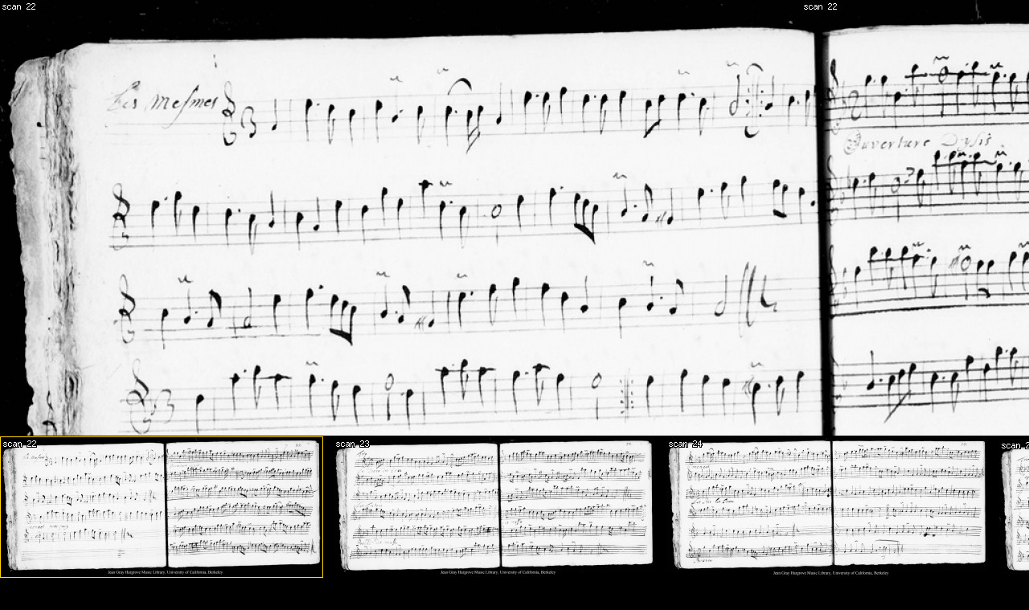

--- FILE ---
content_type: text/html; charset=UTF-8
request_url: https://speelmuziek.liederenbank.nl/?page=bookbrowser_popup&id=HsBkJGHMLMs890&side=left&scan=022
body_size: 33418
content:
<!DOCTYPE html>
<html>
	<head>
<meta charset="utf-8" />
		<title>Scan-browser: HsBkJGHMLMs890</title>

			<link rel="stylesheet" href="css_witchcraft/common.css"/>
	 
			<link rel="stylesheet" href="css/page.css"/>
	 
			<link rel="stylesheet" href="css/menu.css"/>
	 
			<link rel="stylesheet" href="css/print.css" id="" media="print" />
	 
			<link rel="stylesheet" href="css/bookbrowser.css"/>
	 
			<link rel="stylesheet" href="css/bookbrowser_popup.css"/>
	 
				
		
		
		
		
	</head>
	<body  >
				
									<div class="mode-popup">
	<div id="bookbrowser_zoom" class="loading">
		<div class="scan">
			<img src="api_getbookscan.php?id=HsBkJGHMLMs890&scan=022&w=2000&h=2000&p=2" onLoad=""/>
		</div>
	</div>
	<script>if( !window.bbdata ) { window.bbdata = {} }; window.bbdata['bookbrowser0'] = {"activescanname":"scan_HsBkJGHMLMs890_022"};</script><div id="bookbrowser0" class="bookbrowser style2 " style="width:100%"><div class="scans"><script>if( Image ) { var i = new Image(); i.src = "api_getbookscan.php?id=HsBkJGHMLMs890&scan=022&w=400&p=1"};</script><div class="scan">
	    		<img src="api_getbookscan.php?id=HsBkJGHMLMs890&scan=001&w=400&p=1" width="400" height="162" id="scan_HsBkJGHMLMs890_001"/><span class="anchor left"		id="scan_HsBkJGHMLMs890_001_left"></span>
	    		<span class="anchor middle"	id="scan_HsBkJGHMLMs890_001_middle"></span>
	    		<span class="anchor right"	id="scan_HsBkJGHMLMs890_001_right"></span></div><div class="scan">
	    		<img src="api_getbookscan.php?id=HsBkJGHMLMs890&scan=002&w=400&p=1" width="400" height="163" id="scan_HsBkJGHMLMs890_002"/><span class="anchor left"		id="scan_HsBkJGHMLMs890_002_left"></span>
	    		<span class="anchor middle"	id="scan_HsBkJGHMLMs890_002_middle"></span>
	    		<span class="anchor right"	id="scan_HsBkJGHMLMs890_002_right"></span></div><div class="scan">
	    		<img src="api_getbookscan.php?id=HsBkJGHMLMs890&scan=003&w=400&p=1" width="400" height="163" id="scan_HsBkJGHMLMs890_003"/><span class="anchor left"		id="scan_HsBkJGHMLMs890_003_left"></span>
	    		<span class="anchor middle"	id="scan_HsBkJGHMLMs890_003_middle"></span>
	    		<span class="anchor right"	id="scan_HsBkJGHMLMs890_003_right"></span></div><div class="scan">
	    		<img src="api_getbookscan.php?id=HsBkJGHMLMs890&scan=004&w=400&p=1" width="400" height="163" id="scan_HsBkJGHMLMs890_004"/><span class="anchor left"		id="scan_HsBkJGHMLMs890_004_left"></span>
	    		<span class="anchor middle"	id="scan_HsBkJGHMLMs890_004_middle"></span>
	    		<span class="anchor right"	id="scan_HsBkJGHMLMs890_004_right"></span></div><div class="scan">
	    		<img src="api_getbookscan.php?id=HsBkJGHMLMs890&scan=005&w=400&p=1" width="400" height="164" id="scan_HsBkJGHMLMs890_005"/><span class="anchor left"		id="scan_HsBkJGHMLMs890_005_left"></span>
	    		<span class="anchor middle"	id="scan_HsBkJGHMLMs890_005_middle"></span>
	    		<span class="anchor right"	id="scan_HsBkJGHMLMs890_005_right"></span></div><div class="scan">
	    		<img src="api_getbookscan.php?id=HsBkJGHMLMs890&scan=006&w=400&p=1" width="400" height="163" id="scan_HsBkJGHMLMs890_006"/><span class="anchor left"		id="scan_HsBkJGHMLMs890_006_left"></span>
	    		<span class="anchor middle"	id="scan_HsBkJGHMLMs890_006_middle"></span>
	    		<span class="anchor right"	id="scan_HsBkJGHMLMs890_006_right"></span></div><div class="scan">
	    		<img src="api_getbookscan.php?id=HsBkJGHMLMs890&scan=007&w=400&p=1" width="400" height="164" id="scan_HsBkJGHMLMs890_007"/><span class="anchor left"		id="scan_HsBkJGHMLMs890_007_left"></span>
	    		<span class="anchor middle"	id="scan_HsBkJGHMLMs890_007_middle"></span>
	    		<span class="anchor right"	id="scan_HsBkJGHMLMs890_007_right"></span></div><div class="scan">
	    		<img src="api_getbookscan.php?id=HsBkJGHMLMs890&scan=008&w=400&p=1" width="400" height="163" id="scan_HsBkJGHMLMs890_008"/><span class="anchor left"		id="scan_HsBkJGHMLMs890_008_left"></span>
	    		<span class="anchor middle"	id="scan_HsBkJGHMLMs890_008_middle"></span>
	    		<span class="anchor right"	id="scan_HsBkJGHMLMs890_008_right"></span></div><div class="scan">
	    		<img src="api_getbookscan.php?id=HsBkJGHMLMs890&scan=009&w=400&p=1" width="400" height="164" id="scan_HsBkJGHMLMs890_009"/><span class="anchor left"		id="scan_HsBkJGHMLMs890_009_left"></span>
	    		<span class="anchor middle"	id="scan_HsBkJGHMLMs890_009_middle"></span>
	    		<span class="anchor right"	id="scan_HsBkJGHMLMs890_009_right"></span></div><div class="scan">
	    		<img src="api_getbookscan.php?id=HsBkJGHMLMs890&scan=010&w=400&p=1" width="400" height="167" id="scan_HsBkJGHMLMs890_010"/><span class="anchor left"		id="scan_HsBkJGHMLMs890_010_left"></span>
	    		<span class="anchor middle"	id="scan_HsBkJGHMLMs890_010_middle"></span>
	    		<span class="anchor right"	id="scan_HsBkJGHMLMs890_010_right"></span></div><div class="scan">
	    		<img src="api_getbookscan.php?id=HsBkJGHMLMs890&scan=011&w=400&p=1" width="400" height="175" id="scan_HsBkJGHMLMs890_011"/><span class="anchor left"		id="scan_HsBkJGHMLMs890_011_left"></span>
	    		<span class="anchor middle"	id="scan_HsBkJGHMLMs890_011_middle"></span>
	    		<span class="anchor right"	id="scan_HsBkJGHMLMs890_011_right"></span></div><div class="scan">
	    		<img src="api_getbookscan.php?id=HsBkJGHMLMs890&scan=012&w=400&p=1" width="400" height="175" id="scan_HsBkJGHMLMs890_012"/><span class="anchor left"		id="scan_HsBkJGHMLMs890_012_left"></span>
	    		<span class="anchor middle"	id="scan_HsBkJGHMLMs890_012_middle"></span>
	    		<span class="anchor right"	id="scan_HsBkJGHMLMs890_012_right"></span></div><div class="scan">
	    		<img src="api_getbookscan.php?id=HsBkJGHMLMs890&scan=013&w=400&p=1" width="400" height="174" id="scan_HsBkJGHMLMs890_013"/><span class="anchor left"		id="scan_HsBkJGHMLMs890_013_left"></span>
	    		<span class="anchor middle"	id="scan_HsBkJGHMLMs890_013_middle"></span>
	    		<span class="anchor right"	id="scan_HsBkJGHMLMs890_013_right"></span></div><div class="scan">
	    		<img src="api_getbookscan.php?id=HsBkJGHMLMs890&scan=014&w=400&p=1" width="400" height="174" id="scan_HsBkJGHMLMs890_014"/><span class="anchor left"		id="scan_HsBkJGHMLMs890_014_left"></span>
	    		<span class="anchor middle"	id="scan_HsBkJGHMLMs890_014_middle"></span>
	    		<span class="anchor right"	id="scan_HsBkJGHMLMs890_014_right"></span></div><div class="scan">
	    		<img src="api_getbookscan.php?id=HsBkJGHMLMs890&scan=015&w=400&p=1" width="400" height="174" id="scan_HsBkJGHMLMs890_015"/><span class="anchor left"		id="scan_HsBkJGHMLMs890_015_left"></span>
	    		<span class="anchor middle"	id="scan_HsBkJGHMLMs890_015_middle"></span>
	    		<span class="anchor right"	id="scan_HsBkJGHMLMs890_015_right"></span></div><div class="scan">
	    		<img src="api_getbookscan.php?id=HsBkJGHMLMs890&scan=016&w=400&p=1" width="400" height="174" id="scan_HsBkJGHMLMs890_016"/><span class="anchor left"		id="scan_HsBkJGHMLMs890_016_left"></span>
	    		<span class="anchor middle"	id="scan_HsBkJGHMLMs890_016_middle"></span>
	    		<span class="anchor right"	id="scan_HsBkJGHMLMs890_016_right"></span></div><div class="scan">
	    		<img src="api_getbookscan.php?id=HsBkJGHMLMs890&scan=017&w=400&p=1" width="400" height="174" id="scan_HsBkJGHMLMs890_017"/><span class="anchor left"		id="scan_HsBkJGHMLMs890_017_left"></span>
	    		<span class="anchor middle"	id="scan_HsBkJGHMLMs890_017_middle"></span>
	    		<span class="anchor right"	id="scan_HsBkJGHMLMs890_017_right"></span></div><div class="scan">
	    		<img src="api_getbookscan.php?id=HsBkJGHMLMs890&scan=018&w=400&p=1" width="400" height="174" id="scan_HsBkJGHMLMs890_018"/><span class="anchor left"		id="scan_HsBkJGHMLMs890_018_left"></span>
	    		<span class="anchor middle"	id="scan_HsBkJGHMLMs890_018_middle"></span>
	    		<span class="anchor right"	id="scan_HsBkJGHMLMs890_018_right"></span></div><div class="scan">
	    		<img src="api_getbookscan.php?id=HsBkJGHMLMs890&scan=019&w=400&p=1" width="400" height="174" id="scan_HsBkJGHMLMs890_019"/><span class="anchor left"		id="scan_HsBkJGHMLMs890_019_left"></span>
	    		<span class="anchor middle"	id="scan_HsBkJGHMLMs890_019_middle"></span>
	    		<span class="anchor right"	id="scan_HsBkJGHMLMs890_019_right"></span></div><div class="scan">
	    		<img src="api_getbookscan.php?id=HsBkJGHMLMs890&scan=020&w=400&p=1" width="400" height="174" id="scan_HsBkJGHMLMs890_020"/><span class="anchor left"		id="scan_HsBkJGHMLMs890_020_left"></span>
	    		<span class="anchor middle"	id="scan_HsBkJGHMLMs890_020_middle"></span>
	    		<span class="anchor right"	id="scan_HsBkJGHMLMs890_020_right"></span></div><div class="scan">
	    		<img src="api_getbookscan.php?id=HsBkJGHMLMs890&scan=021&w=400&p=1" width="400" height="174" id="scan_HsBkJGHMLMs890_021"/><span class="anchor left"		id="scan_HsBkJGHMLMs890_021_left"></span>
	    		<span class="anchor middle"	id="scan_HsBkJGHMLMs890_021_middle"></span>
	    		<span class="anchor right"	id="scan_HsBkJGHMLMs890_021_right"></span></div><div class="scan active">
	    		<img src="api_getbookscan.php?id=HsBkJGHMLMs890&scan=022&w=400&p=1" width="400" height="174" id="scan_HsBkJGHMLMs890_022"/><span class="anchor left"		id="scan_HsBkJGHMLMs890_022_left"></span>
	    		<span class="anchor middle"	id="scan_HsBkJGHMLMs890_022_middle"></span>
	    		<span class="anchor right"	id="scan_HsBkJGHMLMs890_022_right"></span></div><div class="scan">
	    		<img src="api_getbookscan.php?id=HsBkJGHMLMs890&scan=023&w=400&p=1" width="400" height="174" id="scan_HsBkJGHMLMs890_023"/><span class="anchor left"		id="scan_HsBkJGHMLMs890_023_left"></span>
	    		<span class="anchor middle"	id="scan_HsBkJGHMLMs890_023_middle"></span>
	    		<span class="anchor right"	id="scan_HsBkJGHMLMs890_023_right"></span></div><div class="scan">
	    		<img src="api_getbookscan.php?id=HsBkJGHMLMs890&scan=024&w=400&p=1" width="400" height="175" id="scan_HsBkJGHMLMs890_024"/><span class="anchor left"		id="scan_HsBkJGHMLMs890_024_left"></span>
	    		<span class="anchor middle"	id="scan_HsBkJGHMLMs890_024_middle"></span>
	    		<span class="anchor right"	id="scan_HsBkJGHMLMs890_024_right"></span></div><div class="scan">
	    		<img src="api_getbookscan.php?id=HsBkJGHMLMs890&scan=025&w=400&p=1" width="400" height="171" id="scan_HsBkJGHMLMs890_025"/><span class="anchor left"		id="scan_HsBkJGHMLMs890_025_left"></span>
	    		<span class="anchor middle"	id="scan_HsBkJGHMLMs890_025_middle"></span>
	    		<span class="anchor right"	id="scan_HsBkJGHMLMs890_025_right"></span></div><div class="scan">
	    		<img src="api_getbookscan.php?id=HsBkJGHMLMs890&scan=026&w=400&p=1" width="400" height="171" id="scan_HsBkJGHMLMs890_026"/><span class="anchor left"		id="scan_HsBkJGHMLMs890_026_left"></span>
	    		<span class="anchor middle"	id="scan_HsBkJGHMLMs890_026_middle"></span>
	    		<span class="anchor right"	id="scan_HsBkJGHMLMs890_026_right"></span></div><div class="scan">
	    		<img src="api_getbookscan.php?id=HsBkJGHMLMs890&scan=027&w=400&p=1" width="400" height="172" id="scan_HsBkJGHMLMs890_027"/><span class="anchor left"		id="scan_HsBkJGHMLMs890_027_left"></span>
	    		<span class="anchor middle"	id="scan_HsBkJGHMLMs890_027_middle"></span>
	    		<span class="anchor right"	id="scan_HsBkJGHMLMs890_027_right"></span></div><div class="scan">
	    		<img src="api_getbookscan.php?id=HsBkJGHMLMs890&scan=028&w=400&p=1" width="400" height="171" id="scan_HsBkJGHMLMs890_028"/><span class="anchor left"		id="scan_HsBkJGHMLMs890_028_left"></span>
	    		<span class="anchor middle"	id="scan_HsBkJGHMLMs890_028_middle"></span>
	    		<span class="anchor right"	id="scan_HsBkJGHMLMs890_028_right"></span></div><div class="scan">
	    		<img src="api_getbookscan.php?id=HsBkJGHMLMs890&scan=029&w=400&p=1" width="400" height="172" id="scan_HsBkJGHMLMs890_029"/><span class="anchor left"		id="scan_HsBkJGHMLMs890_029_left"></span>
	    		<span class="anchor middle"	id="scan_HsBkJGHMLMs890_029_middle"></span>
	    		<span class="anchor right"	id="scan_HsBkJGHMLMs890_029_right"></span></div><div class="scan">
	    		<img src="api_getbookscan.php?id=HsBkJGHMLMs890&scan=030&w=400&p=1" width="400" height="171" id="scan_HsBkJGHMLMs890_030"/><span class="anchor left"		id="scan_HsBkJGHMLMs890_030_left"></span>
	    		<span class="anchor middle"	id="scan_HsBkJGHMLMs890_030_middle"></span>
	    		<span class="anchor right"	id="scan_HsBkJGHMLMs890_030_right"></span></div><div class="scan">
	    		<img src="api_getbookscan.php?id=HsBkJGHMLMs890&scan=031&w=400&p=1" width="400" height="171" id="scan_HsBkJGHMLMs890_031"/><span class="anchor left"		id="scan_HsBkJGHMLMs890_031_left"></span>
	    		<span class="anchor middle"	id="scan_HsBkJGHMLMs890_031_middle"></span>
	    		<span class="anchor right"	id="scan_HsBkJGHMLMs890_031_right"></span></div><div class="scan">
	    		<img src="api_getbookscan.php?id=HsBkJGHMLMs890&scan=032&w=400&p=1" width="400" height="172" id="scan_HsBkJGHMLMs890_032"/><span class="anchor left"		id="scan_HsBkJGHMLMs890_032_left"></span>
	    		<span class="anchor middle"	id="scan_HsBkJGHMLMs890_032_middle"></span>
	    		<span class="anchor right"	id="scan_HsBkJGHMLMs890_032_right"></span></div><div class="scan">
	    		<img src="api_getbookscan.php?id=HsBkJGHMLMs890&scan=033&w=400&p=1" width="400" height="172" id="scan_HsBkJGHMLMs890_033"/><span class="anchor left"		id="scan_HsBkJGHMLMs890_033_left"></span>
	    		<span class="anchor middle"	id="scan_HsBkJGHMLMs890_033_middle"></span>
	    		<span class="anchor right"	id="scan_HsBkJGHMLMs890_033_right"></span></div><div class="scan">
	    		<img src="api_getbookscan.php?id=HsBkJGHMLMs890&scan=034&w=400&p=1" width="400" height="173" id="scan_HsBkJGHMLMs890_034"/><span class="anchor left"		id="scan_HsBkJGHMLMs890_034_left"></span>
	    		<span class="anchor middle"	id="scan_HsBkJGHMLMs890_034_middle"></span>
	    		<span class="anchor right"	id="scan_HsBkJGHMLMs890_034_right"></span></div><div class="scan">
	    		<img src="api_getbookscan.php?id=HsBkJGHMLMs890&scan=035&w=400&p=1" width="400" height="172" id="scan_HsBkJGHMLMs890_035"/><span class="anchor left"		id="scan_HsBkJGHMLMs890_035_left"></span>
	    		<span class="anchor middle"	id="scan_HsBkJGHMLMs890_035_middle"></span>
	    		<span class="anchor right"	id="scan_HsBkJGHMLMs890_035_right"></span></div><div class="scan">
	    		<img src="api_getbookscan.php?id=HsBkJGHMLMs890&scan=036&w=400&p=1" width="400" height="172" id="scan_HsBkJGHMLMs890_036"/><span class="anchor left"		id="scan_HsBkJGHMLMs890_036_left"></span>
	    		<span class="anchor middle"	id="scan_HsBkJGHMLMs890_036_middle"></span>
	    		<span class="anchor right"	id="scan_HsBkJGHMLMs890_036_right"></span></div><div class="scan">
	    		<img src="api_getbookscan.php?id=HsBkJGHMLMs890&scan=037&w=400&p=1" width="400" height="172" id="scan_HsBkJGHMLMs890_037"/><span class="anchor left"		id="scan_HsBkJGHMLMs890_037_left"></span>
	    		<span class="anchor middle"	id="scan_HsBkJGHMLMs890_037_middle"></span>
	    		<span class="anchor right"	id="scan_HsBkJGHMLMs890_037_right"></span></div><div class="scan">
	    		<img src="api_getbookscan.php?id=HsBkJGHMLMs890&scan=038&w=400&p=1" width="400" height="176" id="scan_HsBkJGHMLMs890_038"/><span class="anchor left"		id="scan_HsBkJGHMLMs890_038_left"></span>
	    		<span class="anchor middle"	id="scan_HsBkJGHMLMs890_038_middle"></span>
	    		<span class="anchor right"	id="scan_HsBkJGHMLMs890_038_right"></span></div><div class="scan">
	    		<img src="api_getbookscan.php?id=HsBkJGHMLMs890&scan=039&w=400&p=1" width="400" height="172" id="scan_HsBkJGHMLMs890_039"/><span class="anchor left"		id="scan_HsBkJGHMLMs890_039_left"></span>
	    		<span class="anchor middle"	id="scan_HsBkJGHMLMs890_039_middle"></span>
	    		<span class="anchor right"	id="scan_HsBkJGHMLMs890_039_right"></span></div><div class="scan">
	    		<img src="api_getbookscan.php?id=HsBkJGHMLMs890&scan=040&w=400&p=1" width="400" height="174" id="scan_HsBkJGHMLMs890_040"/><span class="anchor left"		id="scan_HsBkJGHMLMs890_040_left"></span>
	    		<span class="anchor middle"	id="scan_HsBkJGHMLMs890_040_middle"></span>
	    		<span class="anchor right"	id="scan_HsBkJGHMLMs890_040_right"></span></div><div class="scan">
	    		<img src="api_getbookscan.php?id=HsBkJGHMLMs890&scan=041&w=400&p=1" width="400" height="171" id="scan_HsBkJGHMLMs890_041"/><span class="anchor left"		id="scan_HsBkJGHMLMs890_041_left"></span>
	    		<span class="anchor middle"	id="scan_HsBkJGHMLMs890_041_middle"></span>
	    		<span class="anchor right"	id="scan_HsBkJGHMLMs890_041_right"></span></div><div class="scan">
	    		<img src="api_getbookscan.php?id=HsBkJGHMLMs890&scan=042&w=400&p=1" width="400" height="171" id="scan_HsBkJGHMLMs890_042"/><span class="anchor left"		id="scan_HsBkJGHMLMs890_042_left"></span>
	    		<span class="anchor middle"	id="scan_HsBkJGHMLMs890_042_middle"></span>
	    		<span class="anchor right"	id="scan_HsBkJGHMLMs890_042_right"></span></div><div class="scan">
	    		<img src="api_getbookscan.php?id=HsBkJGHMLMs890&scan=043&w=400&p=1" width="400" height="171" id="scan_HsBkJGHMLMs890_043"/><span class="anchor left"		id="scan_HsBkJGHMLMs890_043_left"></span>
	    		<span class="anchor middle"	id="scan_HsBkJGHMLMs890_043_middle"></span>
	    		<span class="anchor right"	id="scan_HsBkJGHMLMs890_043_right"></span></div><div class="scan">
	    		<img src="api_getbookscan.php?id=HsBkJGHMLMs890&scan=044&w=400&p=1" width="400" height="171" id="scan_HsBkJGHMLMs890_044"/><span class="anchor left"		id="scan_HsBkJGHMLMs890_044_left"></span>
	    		<span class="anchor middle"	id="scan_HsBkJGHMLMs890_044_middle"></span>
	    		<span class="anchor right"	id="scan_HsBkJGHMLMs890_044_right"></span></div><div class="scan">
	    		<img src="api_getbookscan.php?id=HsBkJGHMLMs890&scan=045&w=400&p=1" width="400" height="171" id="scan_HsBkJGHMLMs890_045"/><span class="anchor left"		id="scan_HsBkJGHMLMs890_045_left"></span>
	    		<span class="anchor middle"	id="scan_HsBkJGHMLMs890_045_middle"></span>
	    		<span class="anchor right"	id="scan_HsBkJGHMLMs890_045_right"></span></div><div class="scan">
	    		<img src="api_getbookscan.php?id=HsBkJGHMLMs890&scan=046&w=400&p=1" width="400" height="171" id="scan_HsBkJGHMLMs890_046"/><span class="anchor left"		id="scan_HsBkJGHMLMs890_046_left"></span>
	    		<span class="anchor middle"	id="scan_HsBkJGHMLMs890_046_middle"></span>
	    		<span class="anchor right"	id="scan_HsBkJGHMLMs890_046_right"></span></div><div class="scan">
	    		<img src="api_getbookscan.php?id=HsBkJGHMLMs890&scan=047&w=400&p=1" width="400" height="171" id="scan_HsBkJGHMLMs890_047"/><span class="anchor left"		id="scan_HsBkJGHMLMs890_047_left"></span>
	    		<span class="anchor middle"	id="scan_HsBkJGHMLMs890_047_middle"></span>
	    		<span class="anchor right"	id="scan_HsBkJGHMLMs890_047_right"></span></div><div class="scan">
	    		<img src="api_getbookscan.php?id=HsBkJGHMLMs890&scan=048&w=400&p=1" width="400" height="171" id="scan_HsBkJGHMLMs890_048"/><span class="anchor left"		id="scan_HsBkJGHMLMs890_048_left"></span>
	    		<span class="anchor middle"	id="scan_HsBkJGHMLMs890_048_middle"></span>
	    		<span class="anchor right"	id="scan_HsBkJGHMLMs890_048_right"></span></div><div class="scan">
	    		<img src="api_getbookscan.php?id=HsBkJGHMLMs890&scan=049&w=400&p=1" width="400" height="171" id="scan_HsBkJGHMLMs890_049"/><span class="anchor left"		id="scan_HsBkJGHMLMs890_049_left"></span>
	    		<span class="anchor middle"	id="scan_HsBkJGHMLMs890_049_middle"></span>
	    		<span class="anchor right"	id="scan_HsBkJGHMLMs890_049_right"></span></div><div class="scan">
	    		<img src="api_getbookscan.php?id=HsBkJGHMLMs890&scan=050&w=400&p=1" width="400" height="173" id="scan_HsBkJGHMLMs890_050"/><span class="anchor left"		id="scan_HsBkJGHMLMs890_050_left"></span>
	    		<span class="anchor middle"	id="scan_HsBkJGHMLMs890_050_middle"></span>
	    		<span class="anchor right"	id="scan_HsBkJGHMLMs890_050_right"></span></div><div class="scan">
	    		<img src="api_getbookscan.php?id=HsBkJGHMLMs890&scan=051&w=400&p=1" width="400" height="172" id="scan_HsBkJGHMLMs890_051"/><span class="anchor left"		id="scan_HsBkJGHMLMs890_051_left"></span>
	    		<span class="anchor middle"	id="scan_HsBkJGHMLMs890_051_middle"></span>
	    		<span class="anchor right"	id="scan_HsBkJGHMLMs890_051_right"></span></div><div class="scan">
	    		<img src="api_getbookscan.php?id=HsBkJGHMLMs890&scan=052&w=400&p=1" width="400" height="173" id="scan_HsBkJGHMLMs890_052"/><span class="anchor left"		id="scan_HsBkJGHMLMs890_052_left"></span>
	    		<span class="anchor middle"	id="scan_HsBkJGHMLMs890_052_middle"></span>
	    		<span class="anchor right"	id="scan_HsBkJGHMLMs890_052_right"></span></div><div class="scan">
	    		<img src="api_getbookscan.php?id=HsBkJGHMLMs890&scan=053&w=400&p=1" width="400" height="173" id="scan_HsBkJGHMLMs890_053"/><span class="anchor left"		id="scan_HsBkJGHMLMs890_053_left"></span>
	    		<span class="anchor middle"	id="scan_HsBkJGHMLMs890_053_middle"></span>
	    		<span class="anchor right"	id="scan_HsBkJGHMLMs890_053_right"></span></div><div class="scan">
	    		<img src="api_getbookscan.php?id=HsBkJGHMLMs890&scan=054&w=400&p=1" width="400" height="174" id="scan_HsBkJGHMLMs890_054"/><span class="anchor left"		id="scan_HsBkJGHMLMs890_054_left"></span>
	    		<span class="anchor middle"	id="scan_HsBkJGHMLMs890_054_middle"></span>
	    		<span class="anchor right"	id="scan_HsBkJGHMLMs890_054_right"></span></div><div class="scan">
	    		<img src="api_getbookscan.php?id=HsBkJGHMLMs890&scan=055&w=400&p=1" width="400" height="174" id="scan_HsBkJGHMLMs890_055"/><span class="anchor left"		id="scan_HsBkJGHMLMs890_055_left"></span>
	    		<span class="anchor middle"	id="scan_HsBkJGHMLMs890_055_middle"></span>
	    		<span class="anchor right"	id="scan_HsBkJGHMLMs890_055_right"></span></div><div class="scan">
	    		<img src="api_getbookscan.php?id=HsBkJGHMLMs890&scan=056&w=400&p=1" width="400" height="174" id="scan_HsBkJGHMLMs890_056"/><span class="anchor left"		id="scan_HsBkJGHMLMs890_056_left"></span>
	    		<span class="anchor middle"	id="scan_HsBkJGHMLMs890_056_middle"></span>
	    		<span class="anchor right"	id="scan_HsBkJGHMLMs890_056_right"></span></div><div class="scan">
	    		<img src="api_getbookscan.php?id=HsBkJGHMLMs890&scan=057&w=400&p=1" width="400" height="174" id="scan_HsBkJGHMLMs890_057"/><span class="anchor left"		id="scan_HsBkJGHMLMs890_057_left"></span>
	    		<span class="anchor middle"	id="scan_HsBkJGHMLMs890_057_middle"></span>
	    		<span class="anchor right"	id="scan_HsBkJGHMLMs890_057_right"></span></div><div class="scan">
	    		<img src="api_getbookscan.php?id=HsBkJGHMLMs890&scan=058&w=400&p=1" width="400" height="174" id="scan_HsBkJGHMLMs890_058"/><span class="anchor left"		id="scan_HsBkJGHMLMs890_058_left"></span>
	    		<span class="anchor middle"	id="scan_HsBkJGHMLMs890_058_middle"></span>
	    		<span class="anchor right"	id="scan_HsBkJGHMLMs890_058_right"></span></div><div class="scan">
	    		<img src="api_getbookscan.php?id=HsBkJGHMLMs890&scan=059&w=400&p=1" width="400" height="173" id="scan_HsBkJGHMLMs890_059"/><span class="anchor left"		id="scan_HsBkJGHMLMs890_059_left"></span>
	    		<span class="anchor middle"	id="scan_HsBkJGHMLMs890_059_middle"></span>
	    		<span class="anchor right"	id="scan_HsBkJGHMLMs890_059_right"></span></div><div class="scan">
	    		<img src="api_getbookscan.php?id=HsBkJGHMLMs890&scan=060&w=400&p=1" width="400" height="174" id="scan_HsBkJGHMLMs890_060"/><span class="anchor left"		id="scan_HsBkJGHMLMs890_060_left"></span>
	    		<span class="anchor middle"	id="scan_HsBkJGHMLMs890_060_middle"></span>
	    		<span class="anchor right"	id="scan_HsBkJGHMLMs890_060_right"></span></div><div class="scan">
	    		<img src="api_getbookscan.php?id=HsBkJGHMLMs890&scan=061&w=400&p=1" width="400" height="174" id="scan_HsBkJGHMLMs890_061"/><span class="anchor left"		id="scan_HsBkJGHMLMs890_061_left"></span>
	    		<span class="anchor middle"	id="scan_HsBkJGHMLMs890_061_middle"></span>
	    		<span class="anchor right"	id="scan_HsBkJGHMLMs890_061_right"></span></div><div class="scan">
	    		<img src="api_getbookscan.php?id=HsBkJGHMLMs890&scan=062&w=400&p=1" width="400" height="174" id="scan_HsBkJGHMLMs890_062"/><span class="anchor left"		id="scan_HsBkJGHMLMs890_062_left"></span>
	    		<span class="anchor middle"	id="scan_HsBkJGHMLMs890_062_middle"></span>
	    		<span class="anchor right"	id="scan_HsBkJGHMLMs890_062_right"></span></div><div class="scan">
	    		<img src="api_getbookscan.php?id=HsBkJGHMLMs890&scan=063&w=400&p=1" width="400" height="174" id="scan_HsBkJGHMLMs890_063"/><span class="anchor left"		id="scan_HsBkJGHMLMs890_063_left"></span>
	    		<span class="anchor middle"	id="scan_HsBkJGHMLMs890_063_middle"></span>
	    		<span class="anchor right"	id="scan_HsBkJGHMLMs890_063_right"></span></div><div class="scan">
	    		<img src="api_getbookscan.php?id=HsBkJGHMLMs890&scan=064&w=400&p=1" width="400" height="175" id="scan_HsBkJGHMLMs890_064"/><span class="anchor left"		id="scan_HsBkJGHMLMs890_064_left"></span>
	    		<span class="anchor middle"	id="scan_HsBkJGHMLMs890_064_middle"></span>
	    		<span class="anchor right"	id="scan_HsBkJGHMLMs890_064_right"></span></div><div class="scan">
	    		<img src="api_getbookscan.php?id=HsBkJGHMLMs890&scan=065&w=400&p=1" width="400" height="174" id="scan_HsBkJGHMLMs890_065"/><span class="anchor left"		id="scan_HsBkJGHMLMs890_065_left"></span>
	    		<span class="anchor middle"	id="scan_HsBkJGHMLMs890_065_middle"></span>
	    		<span class="anchor right"	id="scan_HsBkJGHMLMs890_065_right"></span></div><div class="scan">
	    		<img src="api_getbookscan.php?id=HsBkJGHMLMs890&scan=066&w=400&p=1" width="400" height="174" id="scan_HsBkJGHMLMs890_066"/><span class="anchor left"		id="scan_HsBkJGHMLMs890_066_left"></span>
	    		<span class="anchor middle"	id="scan_HsBkJGHMLMs890_066_middle"></span>
	    		<span class="anchor right"	id="scan_HsBkJGHMLMs890_066_right"></span></div><div class="scan">
	    		<img src="api_getbookscan.php?id=HsBkJGHMLMs890&scan=067&w=400&p=1" width="400" height="174" id="scan_HsBkJGHMLMs890_067"/><span class="anchor left"		id="scan_HsBkJGHMLMs890_067_left"></span>
	    		<span class="anchor middle"	id="scan_HsBkJGHMLMs890_067_middle"></span>
	    		<span class="anchor right"	id="scan_HsBkJGHMLMs890_067_right"></span></div><div class="scan">
	    		<img src="api_getbookscan.php?id=HsBkJGHMLMs890&scan=068&w=400&p=1" width="400" height="174" id="scan_HsBkJGHMLMs890_068"/><span class="anchor left"		id="scan_HsBkJGHMLMs890_068_left"></span>
	    		<span class="anchor middle"	id="scan_HsBkJGHMLMs890_068_middle"></span>
	    		<span class="anchor right"	id="scan_HsBkJGHMLMs890_068_right"></span></div><div class="scan">
	    		<img src="api_getbookscan.php?id=HsBkJGHMLMs890&scan=069&w=400&p=1" width="400" height="174" id="scan_HsBkJGHMLMs890_069"/><span class="anchor left"		id="scan_HsBkJGHMLMs890_069_left"></span>
	    		<span class="anchor middle"	id="scan_HsBkJGHMLMs890_069_middle"></span>
	    		<span class="anchor right"	id="scan_HsBkJGHMLMs890_069_right"></span></div><div class="scan">
	    		<img src="api_getbookscan.php?id=HsBkJGHMLMs890&scan=070&w=400&p=1" width="400" height="174" id="scan_HsBkJGHMLMs890_070"/><span class="anchor left"		id="scan_HsBkJGHMLMs890_070_left"></span>
	    		<span class="anchor middle"	id="scan_HsBkJGHMLMs890_070_middle"></span>
	    		<span class="anchor right"	id="scan_HsBkJGHMLMs890_070_right"></span></div><div class="scan">
	    		<img src="api_getbookscan.php?id=HsBkJGHMLMs890&scan=071&w=400&p=1" width="400" height="174" id="scan_HsBkJGHMLMs890_071"/><span class="anchor left"		id="scan_HsBkJGHMLMs890_071_left"></span>
	    		<span class="anchor middle"	id="scan_HsBkJGHMLMs890_071_middle"></span>
	    		<span class="anchor right"	id="scan_HsBkJGHMLMs890_071_right"></span></div><div class="scan">
	    		<img src="api_getbookscan.php?id=HsBkJGHMLMs890&scan=072&w=400&p=1" width="400" height="174" id="scan_HsBkJGHMLMs890_072"/><span class="anchor left"		id="scan_HsBkJGHMLMs890_072_left"></span>
	    		<span class="anchor middle"	id="scan_HsBkJGHMLMs890_072_middle"></span>
	    		<span class="anchor right"	id="scan_HsBkJGHMLMs890_072_right"></span></div><div class="scan">
	    		<img src="api_getbookscan.php?id=HsBkJGHMLMs890&scan=073&w=400&p=1" width="400" height="174" id="scan_HsBkJGHMLMs890_073"/><span class="anchor left"		id="scan_HsBkJGHMLMs890_073_left"></span>
	    		<span class="anchor middle"	id="scan_HsBkJGHMLMs890_073_middle"></span>
	    		<span class="anchor right"	id="scan_HsBkJGHMLMs890_073_right"></span></div><div class="scan">
	    		<img src="api_getbookscan.php?id=HsBkJGHMLMs890&scan=074&w=400&p=1" width="400" height="174" id="scan_HsBkJGHMLMs890_074"/><span class="anchor left"		id="scan_HsBkJGHMLMs890_074_left"></span>
	    		<span class="anchor middle"	id="scan_HsBkJGHMLMs890_074_middle"></span>
	    		<span class="anchor right"	id="scan_HsBkJGHMLMs890_074_right"></span></div><div class="scan">
	    		<img src="api_getbookscan.php?id=HsBkJGHMLMs890&scan=075&w=400&p=1" width="400" height="174" id="scan_HsBkJGHMLMs890_075"/><span class="anchor left"		id="scan_HsBkJGHMLMs890_075_left"></span>
	    		<span class="anchor middle"	id="scan_HsBkJGHMLMs890_075_middle"></span>
	    		<span class="anchor right"	id="scan_HsBkJGHMLMs890_075_right"></span></div><div class="scan">
	    		<img src="api_getbookscan.php?id=HsBkJGHMLMs890&scan=076&w=400&p=1" width="400" height="174" id="scan_HsBkJGHMLMs890_076"/><span class="anchor left"		id="scan_HsBkJGHMLMs890_076_left"></span>
	    		<span class="anchor middle"	id="scan_HsBkJGHMLMs890_076_middle"></span>
	    		<span class="anchor right"	id="scan_HsBkJGHMLMs890_076_right"></span></div><div class="scan">
	    		<img src="api_getbookscan.php?id=HsBkJGHMLMs890&scan=077&w=400&p=1" width="400" height="174" id="scan_HsBkJGHMLMs890_077"/><span class="anchor left"		id="scan_HsBkJGHMLMs890_077_left"></span>
	    		<span class="anchor middle"	id="scan_HsBkJGHMLMs890_077_middle"></span>
	    		<span class="anchor right"	id="scan_HsBkJGHMLMs890_077_right"></span></div><div class="scan">
	    		<img src="api_getbookscan.php?id=HsBkJGHMLMs890&scan=078&w=400&p=1" width="400" height="175" id="scan_HsBkJGHMLMs890_078"/><span class="anchor left"		id="scan_HsBkJGHMLMs890_078_left"></span>
	    		<span class="anchor middle"	id="scan_HsBkJGHMLMs890_078_middle"></span>
	    		<span class="anchor right"	id="scan_HsBkJGHMLMs890_078_right"></span></div><div class="scan">
	    		<img src="api_getbookscan.php?id=HsBkJGHMLMs890&scan=079&w=400&p=1" width="400" height="174" id="scan_HsBkJGHMLMs890_079"/><span class="anchor left"		id="scan_HsBkJGHMLMs890_079_left"></span>
	    		<span class="anchor middle"	id="scan_HsBkJGHMLMs890_079_middle"></span>
	    		<span class="anchor right"	id="scan_HsBkJGHMLMs890_079_right"></span></div><div class="scan">
	    		<img src="api_getbookscan.php?id=HsBkJGHMLMs890&scan=080&w=400&p=1" width="400" height="174" id="scan_HsBkJGHMLMs890_080"/><span class="anchor left"		id="scan_HsBkJGHMLMs890_080_left"></span>
	    		<span class="anchor middle"	id="scan_HsBkJGHMLMs890_080_middle"></span>
	    		<span class="anchor right"	id="scan_HsBkJGHMLMs890_080_right"></span></div><div class="scan">
	    		<img src="api_getbookscan.php?id=HsBkJGHMLMs890&scan=081&w=400&p=1" width="400" height="175" id="scan_HsBkJGHMLMs890_081"/><span class="anchor left"		id="scan_HsBkJGHMLMs890_081_left"></span>
	    		<span class="anchor middle"	id="scan_HsBkJGHMLMs890_081_middle"></span>
	    		<span class="anchor right"	id="scan_HsBkJGHMLMs890_081_right"></span></div><div class="scan">
	    		<img src="api_getbookscan.php?id=HsBkJGHMLMs890&scan=082&w=400&p=1" width="400" height="175" id="scan_HsBkJGHMLMs890_082"/><span class="anchor left"		id="scan_HsBkJGHMLMs890_082_left"></span>
	    		<span class="anchor middle"	id="scan_HsBkJGHMLMs890_082_middle"></span>
	    		<span class="anchor right"	id="scan_HsBkJGHMLMs890_082_right"></span></div><div class="scan">
	    		<img src="api_getbookscan.php?id=HsBkJGHMLMs890&scan=083&w=400&p=1" width="400" height="174" id="scan_HsBkJGHMLMs890_083"/><span class="anchor left"		id="scan_HsBkJGHMLMs890_083_left"></span>
	    		<span class="anchor middle"	id="scan_HsBkJGHMLMs890_083_middle"></span>
	    		<span class="anchor right"	id="scan_HsBkJGHMLMs890_083_right"></span></div></div></div>
</div>							
		
		

				
					<script type="text/javascript" src="https://ajax.googleapis.com/ajax/libs/jquery/1.5.2/jquery.min.js"></script>
															<script type="text/javascript" src="js_common/jquery/plugins/jquery.cookie.min.js"></script>
										<script type="text/javascript" src="js_common/firebug/firebug.js"></script>
										<script type="text/javascript" src="js/help.js"></script>
										<script type="text/javascript" src="js_common/jquery/plugins/jquery.dragscrollable.1.0.custom.js"></script>
										<script type="text/javascript">$('.bookbrowser .scans, #bookbrowser_zoom').dragscrollable({dragSelector:'.scan'});</script>
										<script type="text/javascript" src="js_common/jquery/plugins/jquery.scrollto-1.4.2-min.js"></script>
										<script type="text/javascript" src="js/inc_bookbrowser2.js"></script>
										<script type="text/javascript" src="js/inc_bookbrowser2_popup.js"></script>
						

			</body>
</html>

--- FILE ---
content_type: text/css
request_url: https://speelmuziek.liederenbank.nl/css/bookbrowser_popup.css
body_size: 440
content:
@CHARSET "UTF-8";

body {
	background: black;
	overflow-y: scroll
}

#bookbrowser_zoom {
	overflow: auto;
	vertical-align: center;
	position: relative;
	padding-bottom: 200px;
}

#bookbrowser_zoom img {
	margin-left: auto;
	margin-right: auto;
	display: block;
	cursor: move;
	height: auto;
}

.mode-popup {
	/*padding-bottom: 100px;*/
}
.mode-popup .bookbrowser {
	border: 0;
	padding: 0;
	background: transparent;
	position: fixed;
	bottom: 0;
}

.scans .scan img {
	border: 1px solid black;	
}

.scans .scan.active img {
	border-color: gold;	
}

--- FILE ---
content_type: application/javascript
request_url: https://speelmuziek.liederenbank.nl/js/help.js
body_size: 287
content:
$(function() {
	/*$('.message.help').each(function(){
		if( $.cookie('hide-'+this.id) == 'true') {
			$(this).addClass('hidden');
		} 
	});*/
	
	$('.message.help .hidebutton').show().click(function() {
		var hidden = $(this).parent().filter('.hidden').size();
		var cookiename = 'hide-'+$(this).parent().attr('id');
		$.cookie(cookiename, !hidden);
		$(this).parent().toggleClass('hidden');
	});
})

--- FILE ---
content_type: application/javascript
request_url: https://speelmuziek.liederenbank.nl/js/inc_bookbrowser2_popup.js
body_size: 1859
content:
var resizeme = function() {
	$('#bookbrowser_zoom').height(
			$(window).height()-$('.bookbrowser').height()
		);
	};

//$(resizeme);

var moveX = function (x) {
	if( !x ) {
		x = getX();
	}
	var imgw = $('#bookbrowser_zoom img').width();
	var overpx = getX() * imgw;
	overpx -= $(window).width()/2;
	var over = overpx / imgw;
	$('#bookbrowser_zoom').scrollTo('img',{
		duration:300,
		axis: 'x',
		over: over
	});
}

var getX = function() {
	return (""+ window.location).match(/x=([0-9.]+)/)[1];
}

var bbadjustheight = function(){
	/*var bbzoom		= document.getElementById('bookbrowser_zoom');
	var zoomheight	= bbzoom.children[0].clientHeight;
	var thumbnailheight = document.getElementById('bookbrowser0').clientHeight;
	var margin		= 75;*/
	//window.resizeTo(window.document.width, zoomheight + thumbnailheight + margin);
	var newheight = $('#bookbrowser_zoom img').height() + $('.bookbrowser').height() + 200;
	window.resizeTo($(window).width(), newheight);
	console.log("Adjusting: " + newheight);
};

$(window).load(function() {
		$('#bookbrowser_zoom .scan').removeClass('loading');
		bbadjustheight();
		moveX();
		// $(window).resize(resizeme);
		console.log("Load complete");
});


$('.bookbrowser .scan img').unbind('dblclick').mouseup( function(e) {
	
	
	/* CHANGE ZOOM SCAN */
	var w = $(window).width();
	var h = $(window).height() - $(this).closest('.bookbrowser').height();
	
	var src = this.src;
	src = src.replace(/w=(\d+)/, '');
	src = src.replace(/h=(\d+)/, '');
	
	src += '&w=2000&h=2000';
	
	var newheight = Math.round(1024/(this.width / this.height))
	var bbz = $('#bookbrowser_zoom .scan').addClass('loading').empty();
	
	var img = $('<img src="' + src + '"/>');
	//img.load(bbadjustheight);
	img.unload(function(){$('#bookbrowser_zoom .scan').removeClass('loading');});
	bbz.append(img);
	
	
	//highlight scan
	$(this).parent().siblings().removeClass('active');
	$(this).parent().addClass('active');
	$(window).resize(resizeme);
	
});
